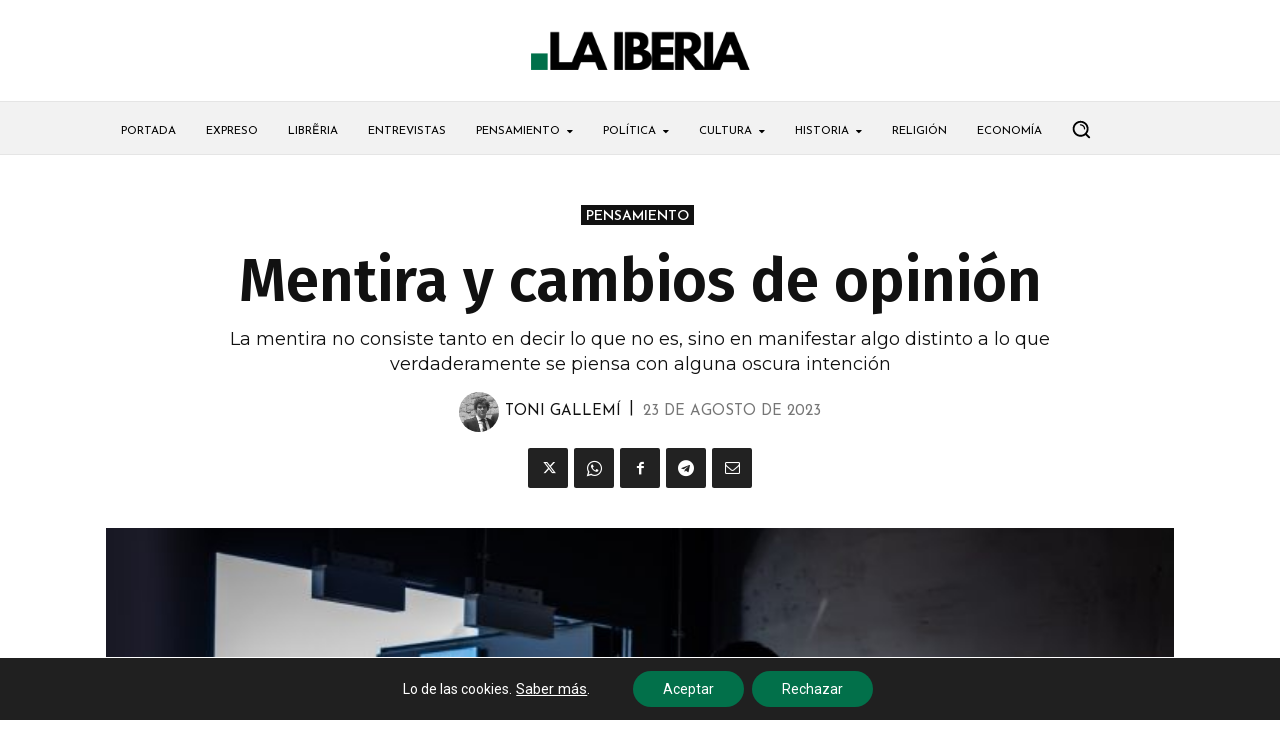

--- FILE ---
content_type: text/html; charset=UTF-8
request_url: https://www.laiberia.es/wp-admin/admin-ajax.php?td_theme_name=Newspaper&v=12.7.3
body_size: -135
content:
{"11548":858}